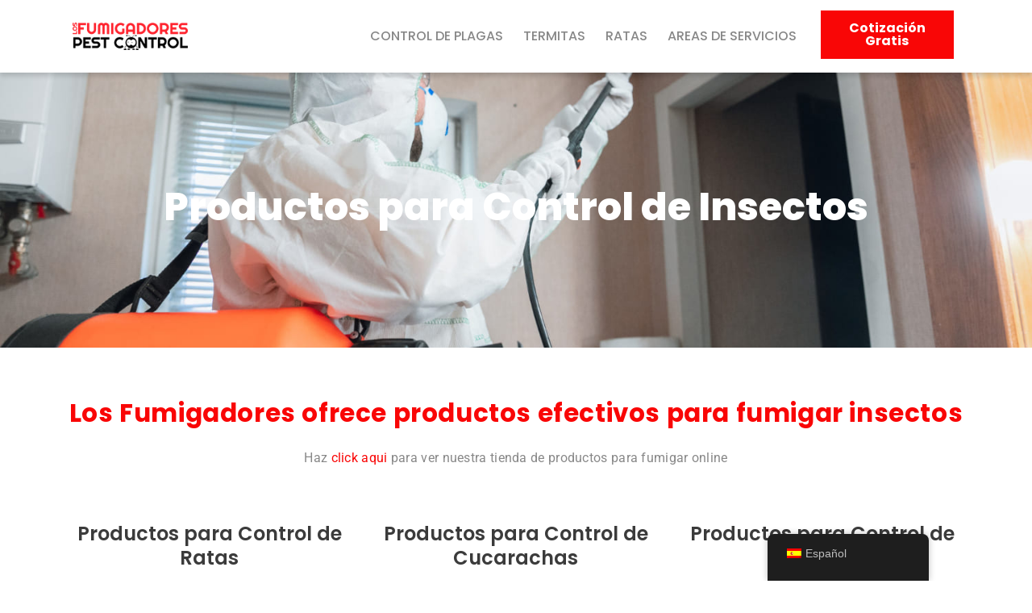

--- FILE ---
content_type: text/css
request_url: https://www.losfumigadores.com/wp-content/uploads/elementor/css/post-870.css?ver=1767850430
body_size: 482
content:
.elementor-kit-870{--e-global-color-primary:#6EC1E4;--e-global-color-secondary:#54595F;--e-global-color-text:#7A7A7A;--e-global-color-accent:#61CE70;--e-global-color-6abc21b:#F90606;--e-global-color-766a062:#3B3B3B;--e-global-color-af66b2d:#888888;--e-global-color-7ee6802:#FBFBFB;--e-global-color-f40ca99:#111111;--e-global-color-f5af10f:#FFCC00;--e-global-color-fd19be3:#AAAAAA;--e-global-typography-primary-font-family:"Roboto";--e-global-typography-primary-font-weight:600;--e-global-typography-secondary-font-family:"Roboto Slab";--e-global-typography-secondary-font-weight:400;--e-global-typography-text-font-family:"Roboto";--e-global-typography-text-font-weight:400;--e-global-typography-accent-font-family:"Roboto";--e-global-typography-accent-font-weight:500;--e-global-typography-74444e4-font-family:"Poppins";--e-global-typography-74444e4-font-size:61px;--e-global-typography-74444e4-font-weight:800;--e-global-typography-74444e4-line-height:1.2em;--e-global-typography-ef21cc9-font-family:"Poppins";--e-global-typography-ef21cc9-font-size:40px;--e-global-typography-ef21cc9-font-weight:700;--e-global-typography-ef21cc9-line-height:42px;--e-global-typography-b746413-font-family:"Roboto";--e-global-typography-b746413-font-size:16px;--e-global-typography-b746413-font-weight:400;--e-global-typography-b746413-line-height:1.4em;--e-global-typography-b746413-letter-spacing:0.3px;--e-global-typography-c874e32-font-family:"Poppins";--e-global-typography-c874e32-font-size:31px;--e-global-typography-c874e32-font-weight:700;--e-global-typography-c874e32-line-height:1.1em;--e-global-typography-c874e32-letter-spacing:0.6px;--e-global-typography-87f31fe-font-family:"Poppins";--e-global-typography-87f31fe-font-size:38px;--e-global-typography-87f31fe-font-weight:700;--e-global-typography-87f31fe-line-height:1.1em;--e-global-typography-66a0415-font-family:"Poppins";--e-global-typography-66a0415-font-size:48px;--e-global-typography-66a0415-font-weight:800;--e-global-typography-66a0415-line-height:1.2em;}.elementor-kit-870 e-page-transition{background-color:#FFBC7D;}.elementor-kit-870 h1{color:var( --e-global-color-766a062 );}.elementor-kit-870 h2{color:var( --e-global-color-766a062 );}.elementor-kit-870 h3{color:var( --e-global-color-766a062 );}.elementor-kit-870 h4{color:var( --e-global-color-766a062 );}.elementor-kit-870 h5{color:var( --e-global-color-766a062 );}.elementor-section.elementor-section-boxed > .elementor-container{max-width:1140px;}.e-con{--container-max-width:1140px;}.elementor-widget:not(:last-child){margin-block-end:20px;}.elementor-element{--widgets-spacing:20px 20px;--widgets-spacing-row:20px;--widgets-spacing-column:20px;}{}h1.entry-title{display:var(--page-title-display);}@media(max-width:1024px){.elementor-section.elementor-section-boxed > .elementor-container{max-width:1024px;}.e-con{--container-max-width:1024px;}}@media(max-width:767px){.elementor-kit-870{--e-global-typography-74444e4-font-size:32px;--e-global-typography-74444e4-line-height:1em;--e-global-typography-ef21cc9-font-size:28px;--e-global-typography-ef21cc9-line-height:1.1em;--e-global-typography-c874e32-font-size:22px;--e-global-typography-c874e32-line-height:1.1em;--e-global-typography-87f31fe-font-size:28px;--e-global-typography-87f31fe-line-height:1em;--e-global-typography-66a0415-font-size:32px;--e-global-typography-66a0415-line-height:1em;}.elementor-section.elementor-section-boxed > .elementor-container{max-width:767px;}.e-con{--container-max-width:767px;}}

--- FILE ---
content_type: text/css
request_url: https://www.losfumigadores.com/wp-content/uploads/elementor/css/post-3310.css?ver=1767850424
body_size: 1340
content:
.elementor-3310 .elementor-element.elementor-element-3763cf53 .elementor-repeater-item-aa080ee.jet-parallax-section__layout .jet-parallax-section__image{background-size:auto;}.elementor-widget-raven-heading .raven-heading, .elementor-widget-raven-heading .raven-heading a{font-family:var( --e-global-typography-primary-font-family ), Sans-serif;font-weight:var( --e-global-typography-primary-font-weight );}.elementor-3310 .elementor-element.elementor-element-12639228 .raven-heading-title, .elementor-3310 .elementor-element.elementor-element-12639228 .raven-heading-title-inner{color:#ffffff;-webkit-text-fill-color:initial;}.elementor-3310 .elementor-element.elementor-element-12639228 .raven-heading, .elementor-3310 .elementor-element.elementor-element-12639228 .raven-heading a{font-family:var( --e-global-typography-66a0415-font-family ), Sans-serif;font-size:var( --e-global-typography-66a0415-font-size );font-weight:var( --e-global-typography-66a0415-font-weight );line-height:var( --e-global-typography-66a0415-line-height );letter-spacing:var( --e-global-typography-66a0415-letter-spacing );word-spacing:var( --e-global-typography-66a0415-word-spacing );}.elementor-3310 .elementor-element.elementor-element-3763cf53:not(.elementor-motion-effects-element-type-background), .elementor-3310 .elementor-element.elementor-element-3763cf53 > .elementor-motion-effects-container > .elementor-motion-effects-layer{background-image:url("https://www.losfumigadores.com/wp-content/uploads/2022/08/los-fumigadores.jpg");background-position:center center;background-repeat:no-repeat;background-size:cover;}.elementor-3310 .elementor-element.elementor-element-3763cf53 > .elementor-background-overlay{background-color:#000000;opacity:0.7;transition:background 0.3s, border-radius 0.3s, opacity 0.3s;}.elementor-3310 .elementor-element.elementor-element-3763cf53{transition:background 0.3s, border 0.3s, border-radius 0.3s, box-shadow 0.3s;padding:10% 0% 10% 0%;}.elementor-3310 .elementor-element.elementor-element-2d8353c8 > .elementor-container > .elementor-column > .elementor-widget-wrap{align-content:center;align-items:center;}.elementor-3310 .elementor-element.elementor-element-2d8353c8 .elementor-repeater-item-98e4ca4.jet-parallax-section__layout .jet-parallax-section__image{background-size:auto;}.elementor-3310 .elementor-element.elementor-element-568d61b5 > .elementor-element-populated{padding:0% 0% 0% 0%;}.elementor-3310 .elementor-element.elementor-element-47a26c48 .raven-heading-title, .elementor-3310 .elementor-element.elementor-element-47a26c48 .raven-heading-title-inner{color:var( --e-global-color-6abc21b );-webkit-text-fill-color:var( --e-global-color-6abc21b );}.elementor-3310 .elementor-element.elementor-element-47a26c48 .raven-heading, .elementor-3310 .elementor-element.elementor-element-47a26c48 .raven-heading a{font-family:var( --e-global-typography-c874e32-font-family ), Sans-serif;font-size:var( --e-global-typography-c874e32-font-size );font-weight:var( --e-global-typography-c874e32-font-weight );line-height:var( --e-global-typography-c874e32-line-height );letter-spacing:var( --e-global-typography-c874e32-letter-spacing );word-spacing:var( --e-global-typography-c874e32-word-spacing );}.elementor-widget-text-editor{font-family:var( --e-global-typography-text-font-family ), Sans-serif;font-weight:var( --e-global-typography-text-font-weight );color:var( --e-global-color-text );}.elementor-widget-text-editor.elementor-drop-cap-view-stacked .elementor-drop-cap{background-color:var( --e-global-color-primary );}.elementor-widget-text-editor.elementor-drop-cap-view-framed .elementor-drop-cap, .elementor-widget-text-editor.elementor-drop-cap-view-default .elementor-drop-cap{color:var( --e-global-color-primary );border-color:var( --e-global-color-primary );}.elementor-3310 .elementor-element.elementor-element-19ffd9bb{text-align:center;font-family:var( --e-global-typography-b746413-font-family ), Sans-serif;font-size:var( --e-global-typography-b746413-font-size );font-weight:var( --e-global-typography-b746413-font-weight );line-height:var( --e-global-typography-b746413-line-height );letter-spacing:var( --e-global-typography-b746413-letter-spacing );word-spacing:var( --e-global-typography-b746413-word-spacing );color:var( --e-global-color-af66b2d );}.elementor-3310 .elementor-element.elementor-element-e127a12{text-align:center;color:var( --e-global-color-6abc21b );}.elementor-3310 .elementor-element.elementor-element-edd74b4{text-align:center;}.elementor-3310 .elementor-element.elementor-element-d047012{text-align:center;color:var( --e-global-color-6abc21b );}.elementor-3310 .elementor-element.elementor-element-5a80516{text-align:center;}.elementor-3310 .elementor-element.elementor-element-580348e{text-align:center;color:var( --e-global-color-6abc21b );}.elementor-3310 .elementor-element.elementor-element-aecf800{text-align:center;}.elementor-3310 .elementor-element.elementor-element-2d8353c8{padding:5% 5% 5% 5%;}.elementor-3310 .elementor-element.elementor-element-68f247f7 > .elementor-container > .elementor-column > .elementor-widget-wrap{align-content:center;align-items:center;}.elementor-3310 .elementor-element.elementor-element-68f247f7 .elementor-repeater-item-98e4ca4.jet-parallax-section__layout .jet-parallax-section__image{background-size:auto;}.elementor-3310 .elementor-element.elementor-element-5d24027b > .elementor-element-populated{padding:0% 7% 0% 0%;}.elementor-widget-image .widget-image-caption{color:var( --e-global-color-text );font-family:var( --e-global-typography-text-font-family ), Sans-serif;font-weight:var( --e-global-typography-text-font-weight );}.elementor-3310 .elementor-element.elementor-element-4d095265{text-align:center;}.elementor-3310 .elementor-element.elementor-element-4d095265:hover img{opacity:0.8;}.elementor-3310 .elementor-element.elementor-element-4d095265 img{transition-duration:0.4s;}.elementor-3310 .elementor-element.elementor-element-5396f90e > .elementor-element-populated{padding:0% 0% 0% 7%;}.elementor-3310 .elementor-element.elementor-element-2c35e5f6{text-align:left;font-family:var( --e-global-typography-b746413-font-family ), Sans-serif;font-size:var( --e-global-typography-b746413-font-size );font-weight:var( --e-global-typography-b746413-font-weight );line-height:var( --e-global-typography-b746413-line-height );letter-spacing:var( --e-global-typography-b746413-letter-spacing );word-spacing:var( --e-global-typography-b746413-word-spacing );color:var( --e-global-color-af66b2d );}.elementor-3310 .elementor-element.elementor-element-68f247f7{padding:5% 0% 5% 0%;}.elementor-3310 .elementor-element.elementor-element-28ded966 > .elementor-container > .elementor-column > .elementor-widget-wrap{align-content:center;align-items:center;}.elementor-3310 .elementor-element.elementor-element-28ded966{transition:background 0.3s, border 0.3s, border-radius 0.3s, box-shadow 0.3s;padding:0% 0% 0% 0%;}.elementor-3310 .elementor-element.elementor-element-28ded966 > .elementor-background-overlay{transition:background 0.3s, border-radius 0.3s, opacity 0.3s;}.elementor-3310 .elementor-element.elementor-element-551f5fc3:not(.elementor-motion-effects-element-type-background) > .elementor-widget-wrap, .elementor-3310 .elementor-element.elementor-element-551f5fc3 > .elementor-widget-wrap > .elementor-motion-effects-container > .elementor-motion-effects-layer{background-color:var( --e-global-color-6abc21b );}.elementor-3310 .elementor-element.elementor-element-551f5fc3 > .elementor-widget-wrap > .elementor-widget:not(.elementor-widget__width-auto):not(.elementor-widget__width-initial):not(:last-child):not(.elementor-absolute){margin-bottom:5px;}.elementor-3310 .elementor-element.elementor-element-551f5fc3 > .elementor-element-populated{transition:background 0.3s, border 0.3s, border-radius 0.3s, box-shadow 0.3s;padding:2% 0% 2% 0%;}.elementor-3310 .elementor-element.elementor-element-551f5fc3 > .elementor-element-populated > .elementor-background-overlay{transition:background 0.3s, border-radius 0.3s, opacity 0.3s;}.elementor-widget-heading .elementor-heading-title{font-family:var( --e-global-typography-primary-font-family ), Sans-serif;font-weight:var( --e-global-typography-primary-font-weight );color:var( --e-global-color-primary );}.elementor-3310 .elementor-element.elementor-element-724ae1bd > .elementor-widget-container{padding:0% 0% 1% 0%;}.elementor-3310 .elementor-element.elementor-element-724ae1bd{text-align:center;}.elementor-3310 .elementor-element.elementor-element-724ae1bd .elementor-heading-title{font-family:var( --e-global-typography-c874e32-font-family ), Sans-serif;font-size:var( --e-global-typography-c874e32-font-size );font-weight:var( --e-global-typography-c874e32-font-weight );line-height:var( --e-global-typography-c874e32-line-height );letter-spacing:var( --e-global-typography-c874e32-letter-spacing );word-spacing:var( --e-global-typography-c874e32-word-spacing );color:#FFFFFF;}.elementor-3310 .elementor-element.elementor-element-530d8fb8{text-align:center;}.elementor-3310 .elementor-element.elementor-element-530d8fb8 .elementor-heading-title{font-family:"Poppins", Sans-serif;font-size:54px;font-weight:700;line-height:1em;color:#FFFFFF;}@media(min-width:768px){.elementor-3310 .elementor-element.elementor-element-5d24027b{width:50%;}.elementor-3310 .elementor-element.elementor-element-5396f90e{width:50%;}}@media(max-width:1024px){.elementor-3310 .elementor-element.elementor-element-12639228 .raven-heading, .elementor-3310 .elementor-element.elementor-element-12639228 .raven-heading a{font-size:var( --e-global-typography-66a0415-font-size );line-height:var( --e-global-typography-66a0415-line-height );letter-spacing:var( --e-global-typography-66a0415-letter-spacing );word-spacing:var( --e-global-typography-66a0415-word-spacing );}.elementor-3310 .elementor-element.elementor-element-3763cf53{padding:0px 20px 0px 20px;}.elementor-3310 .elementor-element.elementor-element-568d61b5 > .elementor-element-populated{padding:10px 10px 10px 30px;}.elementor-3310 .elementor-element.elementor-element-47a26c48 .raven-heading, .elementor-3310 .elementor-element.elementor-element-47a26c48 .raven-heading a{font-size:var( --e-global-typography-c874e32-font-size );line-height:var( --e-global-typography-c874e32-line-height );letter-spacing:var( --e-global-typography-c874e32-letter-spacing );word-spacing:var( --e-global-typography-c874e32-word-spacing );}.elementor-3310 .elementor-element.elementor-element-19ffd9bb{font-size:var( --e-global-typography-b746413-font-size );line-height:var( --e-global-typography-b746413-line-height );letter-spacing:var( --e-global-typography-b746413-letter-spacing );word-spacing:var( --e-global-typography-b746413-word-spacing );}.elementor-3310 .elementor-element.elementor-element-2d8353c8{padding:0px 10px 0px 10px;}.elementor-3310 .elementor-element.elementor-element-5d24027b > .elementor-element-populated{padding:10px 10px 10px 30px;}.elementor-3310 .elementor-element.elementor-element-5396f90e > .elementor-element-populated{padding:10px 10px 10px 30px;}.elementor-3310 .elementor-element.elementor-element-2c35e5f6{font-size:var( --e-global-typography-b746413-font-size );line-height:var( --e-global-typography-b746413-line-height );letter-spacing:var( --e-global-typography-b746413-letter-spacing );word-spacing:var( --e-global-typography-b746413-word-spacing );}.elementor-3310 .elementor-element.elementor-element-68f247f7{padding:0px 10px 0px 10px;}.elementor-3310 .elementor-element.elementor-element-724ae1bd .elementor-heading-title{font-size:var( --e-global-typography-c874e32-font-size );line-height:var( --e-global-typography-c874e32-line-height );letter-spacing:var( --e-global-typography-c874e32-letter-spacing );word-spacing:var( --e-global-typography-c874e32-word-spacing );}}@media(max-width:767px){.elementor-3310 .elementor-element.elementor-element-12639228 .raven-heading, .elementor-3310 .elementor-element.elementor-element-12639228 .raven-heading a{font-size:var( --e-global-typography-66a0415-font-size );line-height:var( --e-global-typography-66a0415-line-height );letter-spacing:var( --e-global-typography-66a0415-letter-spacing );word-spacing:var( --e-global-typography-66a0415-word-spacing );}.elementor-3310 .elementor-element.elementor-element-3763cf53{padding:10% 4% 10% 4%;}.elementor-3310 .elementor-element.elementor-element-568d61b5 > .elementor-element-populated{padding:5% 5% 5% 5%;}.elementor-3310 .elementor-element.elementor-element-47a26c48 .raven-heading, .elementor-3310 .elementor-element.elementor-element-47a26c48 .raven-heading a{font-size:var( --e-global-typography-c874e32-font-size );line-height:var( --e-global-typography-c874e32-line-height );letter-spacing:var( --e-global-typography-c874e32-letter-spacing );word-spacing:var( --e-global-typography-c874e32-word-spacing );}.elementor-3310 .elementor-element.elementor-element-19ffd9bb{text-align:left;font-size:var( --e-global-typography-b746413-font-size );line-height:var( --e-global-typography-b746413-line-height );letter-spacing:var( --e-global-typography-b746413-letter-spacing );word-spacing:var( --e-global-typography-b746413-word-spacing );}.elementor-3310 .elementor-element.elementor-element-2d8353c8{margin-top:0px;margin-bottom:0px;}.elementor-3310 .elementor-element.elementor-element-5d24027b > .elementor-element-populated{padding:5% 5% 5% 5%;}.elementor-3310 .elementor-element.elementor-element-5396f90e > .elementor-element-populated{padding:5% 5% 5% 5%;}.elementor-3310 .elementor-element.elementor-element-2c35e5f6{text-align:left;font-size:var( --e-global-typography-b746413-font-size );line-height:var( --e-global-typography-b746413-line-height );letter-spacing:var( --e-global-typography-b746413-letter-spacing );word-spacing:var( --e-global-typography-b746413-word-spacing );}.elementor-3310 .elementor-element.elementor-element-68f247f7{margin-top:0px;margin-bottom:0px;}.elementor-3310 .elementor-element.elementor-element-551f5fc3 > .elementor-element-populated{padding:5% 0% 5% 0%;}.elementor-3310 .elementor-element.elementor-element-724ae1bd .elementor-heading-title{font-size:var( --e-global-typography-c874e32-font-size );line-height:var( --e-global-typography-c874e32-line-height );letter-spacing:var( --e-global-typography-c874e32-letter-spacing );word-spacing:var( --e-global-typography-c874e32-word-spacing );}.elementor-3310 .elementor-element.elementor-element-530d8fb8 .elementor-heading-title{font-size:28px;line-height:1em;}}/* Start JX Custom Fonts CSS *//* End JX Custom Fonts CSS */

--- FILE ---
content_type: text/css
request_url: https://www.losfumigadores.com/wp-content/uploads/elementor/css/post-10.css?ver=1767850430
body_size: 2053
content:
.elementor-10 .elementor-element.elementor-element-52be605 > .elementor-container > .elementor-column > .elementor-widget-wrap{align-content:center;align-items:center;}.elementor-10 .elementor-element.elementor-element-52be605 .elementor-repeater-item-6225b9f.jet-parallax-section__layout .jet-parallax-section__image{background-size:auto;}.elementor-10 .elementor-element.elementor-element-b75349e > .elementor-element-populated{padding:0px 0px 0px 0px;}.elementor-widget-heading .elementor-heading-title{font-family:var( --e-global-typography-primary-font-family ), Sans-serif;font-weight:var( --e-global-typography-primary-font-weight );color:var( --e-global-color-primary );}.elementor-10 .elementor-element.elementor-element-3aa0520{text-align:right;}.elementor-10 .elementor-element.elementor-element-3aa0520 .elementor-heading-title{font-family:"Poppins", Sans-serif;font-size:18px;font-weight:600;color:var( --e-global-color-6abc21b );}.elementor-10 .elementor-element.elementor-element-52be605:not(.elementor-motion-effects-element-type-background), .elementor-10 .elementor-element.elementor-element-52be605 > .elementor-motion-effects-container > .elementor-motion-effects-layer{background-color:#E4E4E4;}.elementor-10 .elementor-element.elementor-element-52be605{transition:background 0.3s, border 0.3s, border-radius 0.3s, box-shadow 0.3s;padding:1% 7% 1% 0%;}.elementor-10 .elementor-element.elementor-element-52be605 > .elementor-background-overlay{transition:background 0.3s, border-radius 0.3s, opacity 0.3s;}.elementor-10 .elementor-element.elementor-element-20ab274 > .elementor-container > .elementor-column > .elementor-widget-wrap{align-content:center;align-items:center;}.elementor-10 .elementor-element.elementor-element-20ab274 .elementor-repeater-item-9d3b99f.jet-parallax-section__layout .jet-parallax-section__image{background-size:auto;}.elementor-bc-flex-widget .elementor-10 .elementor-element.elementor-element-c002bd4.elementor-column:not(.raven-column-flex-vertical) .elementor-widget-wrap{align-items:center;}.elementor-10 .elementor-element.elementor-element-c002bd4.elementor-column.elementor-element[data-element_type="column"]:not(.raven-column-flex-vertical) > .elementor-widget-wrap.elementor-element-populated{align-content:center;align-items:center;}.elementor-10 .elementor-element.elementor-element-c002bd4.elementor-column.elementor-element[data-element_type="column"].raven-column-flex-vertical > .elementor-widget-wrap.elementor-element-populated{justify-content:center;}.elementor-10 .elementor-element.elementor-element-c002bd4.elementor-column > .elementor-widget-wrap{justify-content:flex-end;}.elementor-10 .elementor-element.elementor-element-c002bd4.elementor-column.raven-column-flex-vertical > .elementor-widget-wrap{align-content:flex-end;align-items:flex-end;flex-wrap:wrap;}.elementor-10 .elementor-element.elementor-element-c002bd4 > .elementor-element-populated{transition:background 0.3s, border 0.3s, border-radius 0.3s, box-shadow 0.3s;margin:0px 0px 0px 0px;--e-column-margin-right:0px;--e-column-margin-left:0px;padding:0px 0px 0px 0px;}.elementor-10 .elementor-element.elementor-element-c002bd4 > .elementor-element-populated > .elementor-background-overlay{transition:background 0.3s, border-radius 0.3s, opacity 0.3s;}.elementor-10 .elementor-element.elementor-element-c6b94be .raven-site-logo img, .elementor-10 .elementor-element.elementor-element-c6b94be .raven-site-logo svg{width:100%;}.elementor-10 .elementor-element.elementor-element-c6b94be .raven-site-logo{text-align:left;}.elementor-bc-flex-widget .elementor-10 .elementor-element.elementor-element-2ecdcc5.elementor-column:not(.raven-column-flex-vertical) .elementor-widget-wrap{align-items:center;}.elementor-10 .elementor-element.elementor-element-2ecdcc5.elementor-column.elementor-element[data-element_type="column"]:not(.raven-column-flex-vertical) > .elementor-widget-wrap.elementor-element-populated{align-content:center;align-items:center;}.elementor-10 .elementor-element.elementor-element-2ecdcc5.elementor-column.elementor-element[data-element_type="column"].raven-column-flex-vertical > .elementor-widget-wrap.elementor-element-populated{justify-content:center;}.elementor-10 .elementor-element.elementor-element-2ecdcc5 > .elementor-element-populated{transition:background 0.3s, border 0.3s, border-radius 0.3s, box-shadow 0.3s;margin:0px 0px 0px 0px;--e-column-margin-right:0px;--e-column-margin-left:0px;padding:0px 0px 0px 0px;}.elementor-10 .elementor-element.elementor-element-2ecdcc5 > .elementor-element-populated > .elementor-background-overlay{transition:background 0.3s, border-radius 0.3s, opacity 0.3s;}.elementor-widget-raven-nav-menu .raven-nav-menu-main .raven-nav-menu > li > a.raven-menu-item{font-family:var( --e-global-typography-text-font-family ), Sans-serif;font-weight:var( --e-global-typography-text-font-weight );color:var( --e-global-color-text );}.elementor-widget-raven-nav-menu .raven-nav-menu-main .raven-nav-menu > li:not(.current-menu-parent):not(.current-menu-ancestor) > a.raven-menu-item:hover:not(.raven-menu-item-active), .elementor-widget-raven-nav-menu .raven-nav-menu-main .raven-nav-menu > li:not(.current-menu-parent):not(.current-menu-ancestor) > a.highlighted:not(.raven-menu-item-active){color:var( --e-global-color-accent );}.elementor-widget-raven-nav-menu .raven-nav-menu-main .raven-nav-menu > li > a.raven-menu-item-active, .elementor-widget-raven-nav-menu .raven-nav-menu-main .raven-nav-menu > li.current-menu-parent > a, .elementor-widget-raven-nav-menu .raven-nav-menu-main .raven-nav-menu > li.current-menu-ancestor > a{color:var( --e-global-color-accent );}.elementor-widget-raven-nav-menu .raven-nav-menu-main .raven-submenu > li > a.raven-submenu-item{font-family:var( --e-global-typography-text-font-family ), Sans-serif;font-weight:var( --e-global-typography-text-font-weight );color:var( --e-global-color-text );}.elementor-widget-raven-nav-menu .raven-nav-menu-main .raven-submenu > li:not(.current-menu-parent):not(.current-menu-ancestor) > a.raven-submenu-item:hover:not(.raven-menu-item-active), .elementor-widget-raven-nav-menu .raven-nav-menu-main .raven-submenu > li:not(.current-menu-parent):not(.current-menu-ancestor) > a.highlighted:not(.raven-menu-item-active){color:var( --e-global-color-accent );}.elementor-widget-raven-nav-menu .raven-nav-menu-main .raven-submenu > li > a.raven-menu-item-active, .elementor-widget-raven-nav-menu .raven-nav-menu-main .raven-submenu > li.current-menu-parent > a, .elementor-widget-raven-nav-menu .raven-nav-menu-main .raven-submenu > li.current-menu-ancestor > a{color:var( --e-global-color-accent );}.elementor-widget-raven-nav-menu .raven-nav-menu-mobile .raven-nav-menu li > a{font-family:var( --e-global-typography-text-font-family ), Sans-serif;font-weight:var( --e-global-typography-text-font-weight );color:var( --e-global-color-text );}.elementor-widget-raven-nav-menu .raven-nav-menu-mobile .raven-nav-menu li > a:hover{color:var( --e-global-color-accent );}.elementor-widget-raven-nav-menu .raven-nav-menu-mobile .raven-nav-menu li > a.raven-menu-item-active, .elementor-widget-raven-nav-menu .raven-nav-menu-mobile .raven-nav-menu li > a:active, .elementor-widget-raven-nav-menu .raven-nav-menu-mobile .raven-nav-menu > li.current-menu-ancestor > a.raven-menu-item, .elementor-widget-raven-nav-menu li.menu-item.current-menu-ancestor > a.raven-submenu-item.has-submenu{color:var( --e-global-color-accent );}.elementor-widget-raven-nav-menu .raven-nav-menu-toggle-button{color:var( --e-global-color-secondary );}.elementor-widget-raven-nav-menu .raven-nav-menu-toggle-button svg{fill:var( --e-global-color-secondary );}.elementor-widget-raven-nav-menu .hamburger-inner, .elementor-widget-raven-nav-menu .hamburger-inner::after, .elementor-widget-raven-nav-menu .hamburger-inner::before{background-color:var( --e-global-color-secondary );}.elementor-widget-raven-nav-menu .raven-nav-menu-toggle-button:hover{color:var( --e-global-color-accent );}.elementor-widget-raven-nav-menu .raven-nav-menu-toggle-button:hover svg{fill:var( --e-global-color-accent );}.elementor-widget-raven-nav-menu .raven-nav-menu-toggle-button:hover .hamburger-inner, .elementor-widget-raven-nav-menu .raven-nav-menu-toggle-button:hover  .hamburger-inner::after, .elementor-widget-raven-nav-menu .raven-nav-menu-toggle-button:hover  .hamburger-inner::before{background-color:var( --e-global-color-accent );}.elementor-10 .elementor-element.elementor-element-b6e3b1c > .elementor-widget-container{margin:0px 0px 0px 0px;padding:0px 30px 0px 30px;}.elementor-10 .elementor-element.elementor-element-b6e3b1c .raven-nav-menu-main .raven-nav-menu > li > a.raven-menu-item{font-family:"Poppins", Sans-serif;font-size:16px;font-weight:500;padding:0px 0px 0px 0px;color:var( --e-global-color-af66b2d );}.elementor-10 .elementor-element.elementor-element-b6e3b1c .raven-nav-menu-horizontal .raven-nav-menu > li:not(:last-child){margin-right:25px;}.elementor-10 .elementor-element.elementor-element-b6e3b1c .raven-nav-menu-vertical .raven-nav-menu > li:not(:last-child){margin-bottom:25px;}.elementor-10 .elementor-element.elementor-element-b6e3b1c .raven-nav-menu-main .raven-nav-menu > li:not(.current-menu-parent):not(.current-menu-ancestor) > a.raven-menu-item:hover:not(.raven-menu-item-active), .elementor-10 .elementor-element.elementor-element-b6e3b1c .raven-nav-menu-main .raven-nav-menu > li:not(.current-menu-parent):not(.current-menu-ancestor) > a.highlighted:not(.raven-menu-item-active){color:var( --e-global-color-af66b2d );}.elementor-10 .elementor-element.elementor-element-b6e3b1c .raven-nav-menu-main .raven-nav-menu > li > a.raven-menu-item-active, .elementor-10 .elementor-element.elementor-element-b6e3b1c .raven-nav-menu-main .raven-nav-menu > li.current-menu-parent > a, .elementor-10 .elementor-element.elementor-element-b6e3b1c .raven-nav-menu-main .raven-nav-menu > li.current-menu-ancestor > a{color:var( --e-global-color-af66b2d );}.elementor-10 .elementor-element.elementor-element-b6e3b1c .raven-nav-menu-main .raven-submenu > li:not(:last-child){border-bottom-width:1px;}.elementor-10 .elementor-element.elementor-element-b6e3b1c .raven-nav-menu-main .raven-submenu > li:not(.current-menu-parent):not(.current-menu-ancestor) > a.raven-submenu-item:hover:not(.raven-menu-item-active), .elementor-10 .elementor-element.elementor-element-b6e3b1c .raven-nav-menu-main .raven-submenu > li:not(.current-menu-parent):not(.current-menu-ancestor) > a.highlighted:not(.raven-menu-item-active){color:var( --e-global-color-f5af10f );}.elementor-10 .elementor-element.elementor-element-b6e3b1c .raven-nav-menu-mobile .raven-nav-menu li > a{padding:8px 32px 8px 32px;}.elementor-10 .elementor-element.elementor-element-b6e3b1c .raven-nav-menu-toggle{text-align:center;}.elementor-10 .elementor-element.elementor-element-d161bb3 > .elementor-element-populated{padding:0px 0px 0px 0px;}.elementor-widget-raven-button a.raven-button .button-text, .elementor-widget-raven-button .raven-button .button-text{font-family:var( --e-global-typography-accent-font-family ), Sans-serif;font-weight:var( --e-global-typography-accent-font-weight );}.elementor-widget-raven-button a.raven-button .button-subtext, .elementor-widget-raven-button .raven-button .button-subtext{font-family:var( --e-global-typography-accent-font-family ), Sans-serif;font-weight:var( --e-global-typography-accent-font-weight );}.elementor-10 .elementor-element.elementor-element-6c5db0f > .elementor-widget-container{margin:0px 0px 0px 0px;}.elementor-10 .elementor-element.elementor-element-6c5db0f a.raven-button{width:100%;height:60px;border-color:var( --e-global-color-6abc21b );border-radius:0px 0px 0px 0px;}.elementor-10 .elementor-element.elementor-element-6c5db0f .raven-button{width:100%;height:60px;border-color:var( --e-global-color-6abc21b );border-radius:0px 0px 0px 0px;}.elementor-10 .elementor-element.elementor-element-6c5db0f a.raven-button .button-text{color:#FFFFFF;}.elementor-10 .elementor-element.elementor-element-6c5db0f .raven-button .button-text{color:#FFFFFF;}.elementor-10 .elementor-element.elementor-element-6c5db0f .raven-button-icon{color:#FFFFFF;}.elementor-10 .elementor-element.elementor-element-6c5db0f .raven-button-icon i{color:#FFFFFF;}.elementor-10 .elementor-element.elementor-element-6c5db0f .raven-button-icon svg{fill:#FFFFFF;}.elementor-10 .elementor-element.elementor-element-6c5db0f a.raven-button, .elementor-10 .elementor-element.elementor-element-6c5db0f .raven-button, .elementor-10 .elementor-element.elementor-element-6c5db0f .raven-button-widget-normal-effect-blink:after{background-color:var( --e-global-color-6abc21b );background-image:var( --e-global-color-6abc21b );}.elementor-10 .elementor-element.elementor-element-6c5db0f a.raven-button:not(:hover), .elementor-10 .elementor-element.elementor-element-6c5db0f .raven-button:not(:hover){border-style:solid;border-width:1px 1px 1px 1px;}.elementor-10 .elementor-element.elementor-element-6c5db0f .raven-button:not(:hover).raven-button-widget-normal-effect-shockwave:after{border-radius:0px 0px 0px 0px;}.elementor-10 .elementor-element.elementor-element-6c5db0f .raven-button:not(:hover).raven-button-widget-normal-effect-shockwave:before{border-radius:0px 0px 0px 0px;}.elementor-10 .elementor-element.elementor-element-6c5db0f a.raven-button:hover .button-text{color:var( --e-global-color-6abc21b );}.elementor-10 .elementor-element.elementor-element-6c5db0f .raven-button:hover .button-text{color:var( --e-global-color-6abc21b );}.elementor-10 .elementor-element.elementor-element-6c5db0f a.raven-button:hover .raven-button-icon{color:var( --e-global-color-6abc21b );}.elementor-10 .elementor-element.elementor-element-6c5db0f .raven-button:hover .raven-button-icon{color:var( --e-global-color-6abc21b );}.elementor-10 .elementor-element.elementor-element-6c5db0f a.raven-button:hover .raven-button-icon i{color:var( --e-global-color-6abc21b );}.elementor-10 .elementor-element.elementor-element-6c5db0f .raven-button:hover .raven-button-icon i{color:var( --e-global-color-6abc21b );}.elementor-10 .elementor-element.elementor-element-6c5db0f a.raven-button:hover .raven-button-icon svg{fill:var( --e-global-color-6abc21b );}.elementor-10 .elementor-element.elementor-element-6c5db0f .raven-button:hover .raven-button-icon svg{fill:var( --e-global-color-6abc21b );}.elementor-10 .elementor-element.elementor-element-6c5db0f a.raven-button:hover{background-color:#FFFFFF;background-image:none;border-color:var( --e-global-color-6abc21b );}.elementor-10 .elementor-element.elementor-element-6c5db0f .raven-button:hover{border-color:var( --e-global-color-6abc21b );}.elementor-10 .elementor-element.elementor-element-6c5db0f a.raven-button:hover, .elementor-10 .elementor-element.elementor-element-6c5db0f .raven-button:hover{border-style:solid;border-width:1px 1px 1px 1px;}.elementor-10 .elementor-element.elementor-element-6c5db0f a.raven-button .button-text, .elementor-10 .elementor-element.elementor-element-6c5db0f .raven-button .button-text{font-family:"Poppins", Sans-serif;font-size:16px;font-weight:700;}.elementor-10 .elementor-element.elementor-element-20ab274:not(.elementor-motion-effects-element-type-background), .elementor-10 .elementor-element.elementor-element-20ab274 > .elementor-motion-effects-container > .elementor-motion-effects-layer{background-color:#FFFFFF;}.elementor-10 .elementor-element.elementor-element-20ab274{box-shadow:0px 4px 6px 0px rgba(0, 0, 0, 0.15);transition:background 0.3s, border 0.3s, border-radius 0.3s, box-shadow 0.3s;margin-top:0%;margin-bottom:0%;padding:1% 7% 1% 7%;}.elementor-10 .elementor-element.elementor-element-20ab274 > .elementor-background-overlay{transition:background 0.3s, border-radius 0.3s, opacity 0.3s;}.elementor-10 .elementor-element.elementor-element-75d4940:not(.elementor-motion-effects-element-type-background), .elementor-10 .elementor-element.elementor-element-75d4940 > .elementor-motion-effects-container > .elementor-motion-effects-layer{background-color:#FFFFFF;}.elementor-10 .elementor-element.elementor-element-75d4940{transition:background 0.3s, border 0.3s, border-radius 0.3s, box-shadow 0.3s;}.elementor-10 .elementor-element.elementor-element-75d4940 > .elementor-background-overlay{transition:background 0.3s, border-radius 0.3s, opacity 0.3s;}.elementor-widget-button .elementor-button{background-color:var( --e-global-color-accent );font-family:var( --e-global-typography-accent-font-family ), Sans-serif;font-weight:var( --e-global-typography-accent-font-weight );}.elementor-10 .elementor-element.elementor-element-589f681 .elementor-button{background-color:var( --e-global-color-6abc21b );font-family:var( --e-global-typography-c874e32-font-family ), Sans-serif;font-size:var( --e-global-typography-c874e32-font-size );font-weight:var( --e-global-typography-c874e32-font-weight );line-height:var( --e-global-typography-c874e32-line-height );letter-spacing:var( --e-global-typography-c874e32-letter-spacing );word-spacing:var( --e-global-typography-c874e32-word-spacing );}.elementor-10 .elementor-element.elementor-element-c4277c8 > .elementor-container > .elementor-column > .elementor-widget-wrap{align-content:center;align-items:center;}.elementor-10 .elementor-element.elementor-element-c4277c8:not(.elementor-motion-effects-element-type-background), .elementor-10 .elementor-element.elementor-element-c4277c8 > .elementor-motion-effects-container > .elementor-motion-effects-layer{background-color:#FFFFFF;}.elementor-10 .elementor-element.elementor-element-c4277c8{box-shadow:0px 0px 10px 0px rgba(0, 0, 0, 0.15);transition:background 0.3s, border 0.3s, border-radius 0.3s, box-shadow 0.3s;}.elementor-10 .elementor-element.elementor-element-c4277c8 > .elementor-background-overlay{transition:background 0.3s, border-radius 0.3s, opacity 0.3s;}.elementor-10 .elementor-element.elementor-element-6c29ce9 .raven-site-logo{text-align:left;}.elementor-10 .elementor-element.elementor-element-4048b0d .raven-nav-menu-main .raven-submenu > li:not(:last-child){border-bottom-width:1px;}.elementor-10 .elementor-element.elementor-element-4048b0d .raven-nav-menu-mobile .raven-nav-menu li > a{font-family:var( --e-global-typography-c874e32-font-family ), Sans-serif;font-size:var( --e-global-typography-c874e32-font-size );font-weight:var( --e-global-typography-c874e32-font-weight );line-height:var( --e-global-typography-c874e32-line-height );letter-spacing:var( --e-global-typography-c874e32-letter-spacing );word-spacing:var( --e-global-typography-c874e32-word-spacing );padding:8px 32px 8px 32px;}.elementor-10 .elementor-element.elementor-element-4048b0d .raven-nav-menu-mobile .raven-nav-menu li > a:hover{color:var( --e-global-color-6abc21b );}.elementor-10 .elementor-element.elementor-element-4048b0d .raven-nav-menu-mobile .raven-nav-menu li > a.raven-menu-item-active, .elementor-10 .elementor-element.elementor-element-4048b0d .raven-nav-menu-mobile .raven-nav-menu li > a:active, .elementor-10 .elementor-element.elementor-element-4048b0d .raven-nav-menu-mobile .raven-nav-menu > li.current-menu-ancestor > a.raven-menu-item, .elementor-10 .elementor-element.elementor-element-4048b0d li.menu-item.current-menu-ancestor > a.raven-submenu-item.has-submenu{color:var( --e-global-color-6abc21b );}.elementor-10 .elementor-element.elementor-element-4048b0d .raven-nav-menu-toggle{text-align:center;}.elementor-theme-builder-content-area{height:400px;}.elementor-location-header:before, .elementor-location-footer:before{content:"";display:table;clear:both;}@media(max-width:1024px){.elementor-10 .elementor-element.elementor-element-52be605{padding:0px 10px 0px 10px;}.elementor-10 .elementor-element.elementor-element-c002bd4.elementor-column > .elementor-widget-wrap{justify-content:flex-start;}.elementor-10 .elementor-element.elementor-element-c002bd4 > .elementor-element-populated{margin:0px 0px 0px 20px;--e-column-margin-right:0px;--e-column-margin-left:20px;}.elementor-10 .elementor-element.elementor-element-2ecdcc5.elementor-column > .elementor-widget-wrap{justify-content:flex-end;}.elementor-10 .elementor-element.elementor-element-2ecdcc5 > .elementor-element-populated{margin:0px 0px 0px 20px;--e-column-margin-right:0px;--e-column-margin-left:20px;}.elementor-10 .elementor-element.elementor-element-b6e3b1c .raven-nav-menu-horizontal .raven-nav-menu > li:not(:last-child){margin-right:37px;}.elementor-10 .elementor-element.elementor-element-b6e3b1c .raven-nav-menu-vertical .raven-nav-menu > li:not(:last-child){margin-bottom:37px;}.elementor-10 .elementor-element.elementor-element-6c5db0f a.raven-button .button-text, .elementor-10 .elementor-element.elementor-element-6c5db0f .raven-button .button-text{letter-spacing:-0.6px;}.elementor-10 .elementor-element.elementor-element-589f681 .elementor-button{font-size:var( --e-global-typography-c874e32-font-size );line-height:var( --e-global-typography-c874e32-line-height );letter-spacing:var( --e-global-typography-c874e32-letter-spacing );word-spacing:var( --e-global-typography-c874e32-word-spacing );}.elementor-10 .elementor-element.elementor-element-4048b0d .raven-nav-menu-mobile .raven-nav-menu li > a{font-size:var( --e-global-typography-c874e32-font-size );line-height:var( --e-global-typography-c874e32-line-height );letter-spacing:var( --e-global-typography-c874e32-letter-spacing );word-spacing:var( --e-global-typography-c874e32-word-spacing );}}@media(min-width:768px){.elementor-10 .elementor-element.elementor-element-7beb0df{width:75.842%;}.elementor-10 .elementor-element.elementor-element-b75349e{width:24.091%;}.elementor-10 .elementor-element.elementor-element-c002bd4{width:13%;}.elementor-10 .elementor-element.elementor-element-2ecdcc5{width:71.332%;}.elementor-10 .elementor-element.elementor-element-d161bb3{width:15%;}}@media(max-width:1024px) and (min-width:768px){.elementor-10 .elementor-element.elementor-element-7beb0df{width:40%;}.elementor-10 .elementor-element.elementor-element-b75349e{width:30%;}.elementor-10 .elementor-element.elementor-element-c002bd4{width:70%;}.elementor-10 .elementor-element.elementor-element-2ecdcc5{width:30%;}.elementor-10 .elementor-element.elementor-element-d161bb3{width:29%;}}@media(max-width:767px){.elementor-10 .elementor-element.elementor-element-7beb0df{width:50%;}.elementor-10 .elementor-element.elementor-element-c002bd4{width:20%;}.elementor-10 .elementor-element.elementor-element-c6b94be .raven-site-logo img, .elementor-10 .elementor-element.elementor-element-c6b94be .raven-site-logo svg{width:100%;}.elementor-10 .elementor-element.elementor-element-c6b94be .raven-site-logo{text-align:center;}.elementor-10 .elementor-element.elementor-element-2ecdcc5{width:20%;}.elementor-10 .elementor-element.elementor-element-20ab274{padding:-2px -2px -2px -2px;}.elementor-10 .elementor-element.elementor-element-75d4940{padding:5% 0% 5% 0%;}.elementor-10 .elementor-element.elementor-element-c48e50f > .elementor-element-populated{padding:0px 0px 0px 0px;}.elementor-10 .elementor-element.elementor-element-589f681 .elementor-button{font-size:var( --e-global-typography-c874e32-font-size );line-height:var( --e-global-typography-c874e32-line-height );letter-spacing:var( --e-global-typography-c874e32-letter-spacing );word-spacing:var( --e-global-typography-c874e32-word-spacing );}.elementor-10 .elementor-element.elementor-element-c4277c8{padding:0% 3% 0% 3%;}.elementor-10 .elementor-element.elementor-element-0b77dc5{width:70%;}.elementor-10 .elementor-element.elementor-element-6c29ce9 .raven-site-logo img, .elementor-10 .elementor-element.elementor-element-6c29ce9 .raven-site-logo svg{width:83%;}.elementor-10 .elementor-element.elementor-element-6111135{width:30%;}}/* Start JX Custom Fonts CSS *//* End JX Custom Fonts CSS */

--- FILE ---
content_type: text/css
request_url: https://www.losfumigadores.com/wp-content/uploads/elementor/css/post-183.css?ver=1767850431
body_size: 1802
content:
.elementor-183 .elementor-element.elementor-element-3bf70fa:not(.elementor-motion-effects-element-type-background), .elementor-183 .elementor-element.elementor-element-3bf70fa > .elementor-motion-effects-container > .elementor-motion-effects-layer{background-color:var( --e-global-color-af66b2d );}.elementor-183 .elementor-element.elementor-element-3bf70fa{transition:background 0.3s, border 0.3s, border-radius 0.3s, box-shadow 0.3s;}.elementor-183 .elementor-element.elementor-element-3bf70fa > .elementor-background-overlay{transition:background 0.3s, border-radius 0.3s, opacity 0.3s;}.elementor-183 .elementor-element.elementor-element-9f52282{--spacer-size:20px;}.elementor-widget-raven-heading .raven-heading, .elementor-widget-raven-heading .raven-heading a{font-family:var( --e-global-typography-primary-font-family ), Sans-serif;font-weight:var( --e-global-typography-primary-font-weight );}.elementor-183 .elementor-element.elementor-element-9a46cd7 > .elementor-widget-container{padding:0px 0px 0px 0px;}.elementor-183 .elementor-element.elementor-element-9a46cd7 .raven-heading-title, .elementor-183 .elementor-element.elementor-element-9a46cd7 .raven-heading-title-inner{color:var( --e-global-color-6abc21b );-webkit-text-fill-color:var( --e-global-color-6abc21b );}.elementor-183 .elementor-element.elementor-element-9a46cd7 .raven-heading, .elementor-183 .elementor-element.elementor-element-9a46cd7 .raven-heading a{font-family:"Roboto", Sans-serif;font-size:22px;font-weight:600;line-height:24px;}.elementor-widget-text-editor{font-family:var( --e-global-typography-text-font-family ), Sans-serif;font-weight:var( --e-global-typography-text-font-weight );color:var( --e-global-color-text );}.elementor-widget-text-editor.elementor-drop-cap-view-stacked .elementor-drop-cap{background-color:var( --e-global-color-primary );}.elementor-widget-text-editor.elementor-drop-cap-view-framed .elementor-drop-cap, .elementor-widget-text-editor.elementor-drop-cap-view-default .elementor-drop-cap{color:var( --e-global-color-primary );border-color:var( --e-global-color-primary );}.elementor-183 .elementor-element.elementor-element-98f6927{font-family:var( --e-global-typography-b746413-font-family ), Sans-serif;font-size:var( --e-global-typography-b746413-font-size );font-weight:var( --e-global-typography-b746413-font-weight );line-height:var( --e-global-typography-b746413-line-height );letter-spacing:var( --e-global-typography-b746413-letter-spacing );}.elementor-widget-icon-list .elementor-icon-list-item:not(:last-child):after{border-color:var( --e-global-color-text );}.elementor-widget-icon-list .elementor-icon-list-icon i{color:var( --e-global-color-primary );}.elementor-widget-icon-list .elementor-icon-list-icon svg{fill:var( --e-global-color-primary );}.elementor-widget-icon-list .elementor-icon-list-item > .elementor-icon-list-text, .elementor-widget-icon-list .elementor-icon-list-item > a{font-family:var( --e-global-typography-text-font-family ), Sans-serif;font-weight:var( --e-global-typography-text-font-weight );}.elementor-widget-icon-list .elementor-icon-list-text{color:var( --e-global-color-secondary );}.elementor-183 .elementor-element.elementor-element-1f321a3 .elementor-icon-list-items:not(.elementor-inline-items) .elementor-icon-list-item:not(:last-child){padding-block-end:calc(5px/2);}.elementor-183 .elementor-element.elementor-element-1f321a3 .elementor-icon-list-items:not(.elementor-inline-items) .elementor-icon-list-item:not(:first-child){margin-block-start:calc(5px/2);}.elementor-183 .elementor-element.elementor-element-1f321a3 .elementor-icon-list-items.elementor-inline-items .elementor-icon-list-item{margin-inline:calc(5px/2);}.elementor-183 .elementor-element.elementor-element-1f321a3 .elementor-icon-list-items.elementor-inline-items{margin-inline:calc(-5px/2);}.elementor-183 .elementor-element.elementor-element-1f321a3 .elementor-icon-list-items.elementor-inline-items .elementor-icon-list-item:after{inset-inline-end:calc(-5px/2);}.elementor-183 .elementor-element.elementor-element-1f321a3 .elementor-icon-list-icon i{color:var( --e-global-color-6abc21b );transition:color 0.3s;}.elementor-183 .elementor-element.elementor-element-1f321a3 .elementor-icon-list-icon svg{fill:var( --e-global-color-6abc21b );transition:fill 0.3s;}.elementor-183 .elementor-element.elementor-element-1f321a3{--e-icon-list-icon-size:16px;--e-icon-list-icon-align:left;--e-icon-list-icon-margin:0 calc(var(--e-icon-list-icon-size, 1em) * 0.25) 0 0;--icon-vertical-offset:0px;}.elementor-183 .elementor-element.elementor-element-1f321a3 .elementor-icon-list-item > .elementor-icon-list-text, .elementor-183 .elementor-element.elementor-element-1f321a3 .elementor-icon-list-item > a{font-family:var( --e-global-typography-b746413-font-family ), Sans-serif;font-size:var( --e-global-typography-b746413-font-size );font-weight:var( --e-global-typography-b746413-font-weight );line-height:var( --e-global-typography-b746413-line-height );letter-spacing:var( --e-global-typography-b746413-letter-spacing );}.elementor-183 .elementor-element.elementor-element-1f321a3 .elementor-icon-list-text{transition:color 0.3s;}.elementor-183 .elementor-element.elementor-element-afb86a5 .elementor-icon-list-items:not(.elementor-inline-items) .elementor-icon-list-item:not(:last-child){padding-block-end:calc(5px/2);}.elementor-183 .elementor-element.elementor-element-afb86a5 .elementor-icon-list-items:not(.elementor-inline-items) .elementor-icon-list-item:not(:first-child){margin-block-start:calc(5px/2);}.elementor-183 .elementor-element.elementor-element-afb86a5 .elementor-icon-list-items.elementor-inline-items .elementor-icon-list-item{margin-inline:calc(5px/2);}.elementor-183 .elementor-element.elementor-element-afb86a5 .elementor-icon-list-items.elementor-inline-items{margin-inline:calc(-5px/2);}.elementor-183 .elementor-element.elementor-element-afb86a5 .elementor-icon-list-items.elementor-inline-items .elementor-icon-list-item:after{inset-inline-end:calc(-5px/2);}.elementor-183 .elementor-element.elementor-element-afb86a5 .elementor-icon-list-icon i{color:var( --e-global-color-6abc21b );transition:color 0.3s;}.elementor-183 .elementor-element.elementor-element-afb86a5 .elementor-icon-list-icon svg{fill:var( --e-global-color-6abc21b );transition:fill 0.3s;}.elementor-183 .elementor-element.elementor-element-afb86a5{--e-icon-list-icon-size:16px;--e-icon-list-icon-align:left;--e-icon-list-icon-margin:0 calc(var(--e-icon-list-icon-size, 1em) * 0.25) 0 0;--icon-vertical-offset:0px;}.elementor-183 .elementor-element.elementor-element-afb86a5 .elementor-icon-list-item > .elementor-icon-list-text, .elementor-183 .elementor-element.elementor-element-afb86a5 .elementor-icon-list-item > a{font-family:var( --e-global-typography-b746413-font-family ), Sans-serif;font-size:var( --e-global-typography-b746413-font-size );font-weight:var( --e-global-typography-b746413-font-weight );line-height:var( --e-global-typography-b746413-line-height );letter-spacing:var( --e-global-typography-b746413-letter-spacing );}.elementor-183 .elementor-element.elementor-element-afb86a5 .elementor-icon-list-text{transition:color 0.3s;}.elementor-183 .elementor-element.elementor-element-6f1401b .elementor-icon-list-items:not(.elementor-inline-items) .elementor-icon-list-item:not(:last-child){padding-block-end:calc(5px/2);}.elementor-183 .elementor-element.elementor-element-6f1401b .elementor-icon-list-items:not(.elementor-inline-items) .elementor-icon-list-item:not(:first-child){margin-block-start:calc(5px/2);}.elementor-183 .elementor-element.elementor-element-6f1401b .elementor-icon-list-items.elementor-inline-items .elementor-icon-list-item{margin-inline:calc(5px/2);}.elementor-183 .elementor-element.elementor-element-6f1401b .elementor-icon-list-items.elementor-inline-items{margin-inline:calc(-5px/2);}.elementor-183 .elementor-element.elementor-element-6f1401b .elementor-icon-list-items.elementor-inline-items .elementor-icon-list-item:after{inset-inline-end:calc(-5px/2);}.elementor-183 .elementor-element.elementor-element-6f1401b .elementor-icon-list-icon i{color:var( --e-global-color-6abc21b );transition:color 0.3s;}.elementor-183 .elementor-element.elementor-element-6f1401b .elementor-icon-list-icon svg{fill:var( --e-global-color-6abc21b );transition:fill 0.3s;}.elementor-183 .elementor-element.elementor-element-6f1401b{--e-icon-list-icon-size:16px;--e-icon-list-icon-align:left;--e-icon-list-icon-margin:0 calc(var(--e-icon-list-icon-size, 1em) * 0.25) 0 0;--icon-vertical-offset:0px;}.elementor-183 .elementor-element.elementor-element-6f1401b .elementor-icon-list-item > .elementor-icon-list-text, .elementor-183 .elementor-element.elementor-element-6f1401b .elementor-icon-list-item > a{font-family:var( --e-global-typography-b746413-font-family ), Sans-serif;font-size:var( --e-global-typography-b746413-font-size );font-weight:var( --e-global-typography-b746413-font-weight );line-height:var( --e-global-typography-b746413-line-height );letter-spacing:var( --e-global-typography-b746413-letter-spacing );}.elementor-183 .elementor-element.elementor-element-6f1401b .elementor-icon-list-text{transition:color 0.3s;}.elementor-183 .elementor-element.elementor-element-5775dea > .elementor-widget-container{padding:0px 0px 0px 0px;}.elementor-183 .elementor-element.elementor-element-5775dea .raven-heading-title, .elementor-183 .elementor-element.elementor-element-5775dea .raven-heading-title-inner{color:var( --e-global-color-6abc21b );-webkit-text-fill-color:var( --e-global-color-6abc21b );}.elementor-183 .elementor-element.elementor-element-5775dea .raven-heading, .elementor-183 .elementor-element.elementor-element-5775dea .raven-heading a{font-family:"Roboto", Sans-serif;font-size:22px;font-weight:600;line-height:24px;}.elementor-183 .elementor-element.elementor-element-96b6ed5{font-family:var( --e-global-typography-b746413-font-family ), Sans-serif;font-size:var( --e-global-typography-b746413-font-size );font-weight:var( --e-global-typography-b746413-font-weight );line-height:var( --e-global-typography-b746413-line-height );letter-spacing:var( --e-global-typography-b746413-letter-spacing );}.elementor-183 .elementor-element.elementor-element-0d42739 .elementor-icon-list-items:not(.elementor-inline-items) .elementor-icon-list-item:not(:last-child){padding-block-end:calc(5px/2);}.elementor-183 .elementor-element.elementor-element-0d42739 .elementor-icon-list-items:not(.elementor-inline-items) .elementor-icon-list-item:not(:first-child){margin-block-start:calc(5px/2);}.elementor-183 .elementor-element.elementor-element-0d42739 .elementor-icon-list-items.elementor-inline-items .elementor-icon-list-item{margin-inline:calc(5px/2);}.elementor-183 .elementor-element.elementor-element-0d42739 .elementor-icon-list-items.elementor-inline-items{margin-inline:calc(-5px/2);}.elementor-183 .elementor-element.elementor-element-0d42739 .elementor-icon-list-items.elementor-inline-items .elementor-icon-list-item:after{inset-inline-end:calc(-5px/2);}.elementor-183 .elementor-element.elementor-element-0d42739 .elementor-icon-list-icon i{color:var( --e-global-color-6abc21b );transition:color 0.3s;}.elementor-183 .elementor-element.elementor-element-0d42739 .elementor-icon-list-icon svg{fill:var( --e-global-color-6abc21b );transition:fill 0.3s;}.elementor-183 .elementor-element.elementor-element-0d42739{--e-icon-list-icon-size:16px;--e-icon-list-icon-align:left;--e-icon-list-icon-margin:0 calc(var(--e-icon-list-icon-size, 1em) * 0.25) 0 0;--icon-vertical-offset:0px;}.elementor-183 .elementor-element.elementor-element-0d42739 .elementor-icon-list-item > .elementor-icon-list-text, .elementor-183 .elementor-element.elementor-element-0d42739 .elementor-icon-list-item > a{font-family:var( --e-global-typography-b746413-font-family ), Sans-serif;font-size:var( --e-global-typography-b746413-font-size );font-weight:var( --e-global-typography-b746413-font-weight );line-height:var( --e-global-typography-b746413-line-height );letter-spacing:var( --e-global-typography-b746413-letter-spacing );}.elementor-183 .elementor-element.elementor-element-0d42739 .elementor-icon-list-text{transition:color 0.3s;}.elementor-183 .elementor-element.elementor-element-2665b76 > .elementor-widget-container{padding:0px 0px 0px 0px;}.elementor-183 .elementor-element.elementor-element-2665b76 .raven-heading-title, .elementor-183 .elementor-element.elementor-element-2665b76 .raven-heading-title-inner{color:var( --e-global-color-6abc21b );-webkit-text-fill-color:var( --e-global-color-6abc21b );}.elementor-183 .elementor-element.elementor-element-2665b76 .raven-heading, .elementor-183 .elementor-element.elementor-element-2665b76 .raven-heading a{font-family:"Roboto", Sans-serif;font-size:22px;font-weight:600;line-height:24px;}.elementor-widget-raven-nav-menu .raven-nav-menu-main .raven-nav-menu > li > a.raven-menu-item{font-family:var( --e-global-typography-text-font-family ), Sans-serif;font-weight:var( --e-global-typography-text-font-weight );color:var( --e-global-color-text );}.elementor-widget-raven-nav-menu .raven-nav-menu-main .raven-nav-menu > li:not(.current-menu-parent):not(.current-menu-ancestor) > a.raven-menu-item:hover:not(.raven-menu-item-active), .elementor-widget-raven-nav-menu .raven-nav-menu-main .raven-nav-menu > li:not(.current-menu-parent):not(.current-menu-ancestor) > a.highlighted:not(.raven-menu-item-active){color:var( --e-global-color-accent );}.elementor-widget-raven-nav-menu .raven-nav-menu-main .raven-nav-menu > li > a.raven-menu-item-active, .elementor-widget-raven-nav-menu .raven-nav-menu-main .raven-nav-menu > li.current-menu-parent > a, .elementor-widget-raven-nav-menu .raven-nav-menu-main .raven-nav-menu > li.current-menu-ancestor > a{color:var( --e-global-color-accent );}.elementor-widget-raven-nav-menu .raven-nav-menu-main .raven-submenu > li > a.raven-submenu-item{font-family:var( --e-global-typography-text-font-family ), Sans-serif;font-weight:var( --e-global-typography-text-font-weight );color:var( --e-global-color-text );}.elementor-widget-raven-nav-menu .raven-nav-menu-main .raven-submenu > li:not(.current-menu-parent):not(.current-menu-ancestor) > a.raven-submenu-item:hover:not(.raven-menu-item-active), .elementor-widget-raven-nav-menu .raven-nav-menu-main .raven-submenu > li:not(.current-menu-parent):not(.current-menu-ancestor) > a.highlighted:not(.raven-menu-item-active){color:var( --e-global-color-accent );}.elementor-widget-raven-nav-menu .raven-nav-menu-main .raven-submenu > li > a.raven-menu-item-active, .elementor-widget-raven-nav-menu .raven-nav-menu-main .raven-submenu > li.current-menu-parent > a, .elementor-widget-raven-nav-menu .raven-nav-menu-main .raven-submenu > li.current-menu-ancestor > a{color:var( --e-global-color-accent );}.elementor-widget-raven-nav-menu .raven-nav-menu-mobile .raven-nav-menu li > a{font-family:var( --e-global-typography-text-font-family ), Sans-serif;font-weight:var( --e-global-typography-text-font-weight );color:var( --e-global-color-text );}.elementor-widget-raven-nav-menu .raven-nav-menu-mobile .raven-nav-menu li > a:hover{color:var( --e-global-color-accent );}.elementor-widget-raven-nav-menu .raven-nav-menu-mobile .raven-nav-menu li > a.raven-menu-item-active, .elementor-widget-raven-nav-menu .raven-nav-menu-mobile .raven-nav-menu li > a:active, .elementor-widget-raven-nav-menu .raven-nav-menu-mobile .raven-nav-menu > li.current-menu-ancestor > a.raven-menu-item, .elementor-widget-raven-nav-menu li.menu-item.current-menu-ancestor > a.raven-submenu-item.has-submenu{color:var( --e-global-color-accent );}.elementor-widget-raven-nav-menu .raven-nav-menu-toggle-button{color:var( --e-global-color-secondary );}.elementor-widget-raven-nav-menu .raven-nav-menu-toggle-button svg{fill:var( --e-global-color-secondary );}.elementor-widget-raven-nav-menu .hamburger-inner, .elementor-widget-raven-nav-menu .hamburger-inner::after, .elementor-widget-raven-nav-menu .hamburger-inner::before{background-color:var( --e-global-color-secondary );}.elementor-widget-raven-nav-menu .raven-nav-menu-toggle-button:hover{color:var( --e-global-color-accent );}.elementor-widget-raven-nav-menu .raven-nav-menu-toggle-button:hover svg{fill:var( --e-global-color-accent );}.elementor-widget-raven-nav-menu .raven-nav-menu-toggle-button:hover .hamburger-inner, .elementor-widget-raven-nav-menu .raven-nav-menu-toggle-button:hover  .hamburger-inner::after, .elementor-widget-raven-nav-menu .raven-nav-menu-toggle-button:hover  .hamburger-inner::before{background-color:var( --e-global-color-accent );}.elementor-183 .elementor-element.elementor-element-9d42d64 .raven-nav-menu-main .raven-nav-menu > li > a.raven-menu-item{font-family:"Poppins", Sans-serif;font-size:16px;font-weight:400;line-height:1.2em;padding:5px 0px 5px 0px;color:#7A7A7A;}.elementor-183 .elementor-element.elementor-element-9d42d64 .raven-nav-menu-main .raven-nav-menu > li:not(.current-menu-parent):not(.current-menu-ancestor) > a.raven-menu-item:hover:not(.raven-menu-item-active), .elementor-183 .elementor-element.elementor-element-9d42d64 .raven-nav-menu-main .raven-nav-menu > li:not(.current-menu-parent):not(.current-menu-ancestor) > a.highlighted:not(.raven-menu-item-active){color:var( --e-global-color-f5af10f );}.elementor-183 .elementor-element.elementor-element-9d42d64 .raven-nav-menu-main .raven-nav-menu > li > a.raven-menu-item-active, .elementor-183 .elementor-element.elementor-element-9d42d64 .raven-nav-menu-main .raven-nav-menu > li.current-menu-parent > a, .elementor-183 .elementor-element.elementor-element-9d42d64 .raven-nav-menu-main .raven-nav-menu > li.current-menu-ancestor > a{color:var( --e-global-color-6abc21b );}.elementor-183 .elementor-element.elementor-element-9d42d64 .raven-nav-menu-main .raven-submenu > li:not(:last-child){border-bottom-width:1px;}.elementor-183 .elementor-element.elementor-element-5d1679f > .elementor-widget-container{padding:0px 0px 0px 0px;}.elementor-183 .elementor-element.elementor-element-5d1679f .raven-heading-title, .elementor-183 .elementor-element.elementor-element-5d1679f .raven-heading-title-inner{color:var( --e-global-color-6abc21b );-webkit-text-fill-color:var( --e-global-color-6abc21b );}.elementor-183 .elementor-element.elementor-element-5d1679f .raven-heading, .elementor-183 .elementor-element.elementor-element-5d1679f .raven-heading a{font-family:"Roboto", Sans-serif;font-size:22px;font-weight:600;line-height:24px;}.elementor-183 .elementor-element.elementor-element-4b80705 .raven-nav-menu-main .raven-nav-menu > li > a.raven-menu-item{font-family:"Poppins", Sans-serif;font-size:16px;font-weight:400;line-height:1.2em;padding:5px 0px 5px 0px;color:#7A7A7A;}.elementor-183 .elementor-element.elementor-element-4b80705 .raven-nav-menu-main .raven-nav-menu > li:not(.current-menu-parent):not(.current-menu-ancestor) > a.raven-menu-item:hover:not(.raven-menu-item-active), .elementor-183 .elementor-element.elementor-element-4b80705 .raven-nav-menu-main .raven-nav-menu > li:not(.current-menu-parent):not(.current-menu-ancestor) > a.highlighted:not(.raven-menu-item-active){color:var( --e-global-color-f5af10f );}.elementor-183 .elementor-element.elementor-element-4b80705 .raven-nav-menu-main .raven-nav-menu > li > a.raven-menu-item-active, .elementor-183 .elementor-element.elementor-element-4b80705 .raven-nav-menu-main .raven-nav-menu > li.current-menu-parent > a, .elementor-183 .elementor-element.elementor-element-4b80705 .raven-nav-menu-main .raven-nav-menu > li.current-menu-ancestor > a{color:var( --e-global-color-6abc21b );}.elementor-183 .elementor-element.elementor-element-4b80705 .raven-nav-menu-main .raven-submenu > li:not(:last-child){border-bottom-width:1px;}.elementor-183 .elementor-element.elementor-element-5115731:not(.elementor-motion-effects-element-type-background), .elementor-183 .elementor-element.elementor-element-5115731 > .elementor-motion-effects-container > .elementor-motion-effects-layer{background-color:var( --e-global-color-af66b2d );}.elementor-183 .elementor-element.elementor-element-5115731{transition:background 0.3s, border 0.3s, border-radius 0.3s, box-shadow 0.3s;padding:15px 0px 15px 0px;}.elementor-183 .elementor-element.elementor-element-5115731 > .elementor-background-overlay{transition:background 0.3s, border-radius 0.3s, opacity 0.3s;}.elementor-183 .elementor-element.elementor-element-b8a1a78 > .elementor-element-populated{margin:0px 0px 0px 0px;--e-column-margin-right:0px;--e-column-margin-left:0px;padding:0px 0px 0px 0px;}.elementor-183 .elementor-element.elementor-element-4473b17 > .elementor-widget-container{margin:0px 0px 0px 0px;padding:0px 0px 0px 0px;}.elementor-183 .elementor-element.elementor-element-4473b17{text-align:left;font-family:"Poppins", Sans-serif;font-size:15px;font-weight:500;line-height:1.1em;letter-spacing:0.6px;color:#FFFFFF;}.elementor-theme-builder-content-area{height:400px;}.elementor-location-header:before, .elementor-location-footer:before{content:"";display:table;clear:both;}@media(max-width:1024px){.elementor-183 .elementor-element.elementor-element-9a46cd7 > .elementor-widget-container{padding:0px 0px 10px 0px;}.elementor-183 .elementor-element.elementor-element-98f6927{font-size:var( --e-global-typography-b746413-font-size );line-height:var( --e-global-typography-b746413-line-height );letter-spacing:var( --e-global-typography-b746413-letter-spacing );}.elementor-183 .elementor-element.elementor-element-1f321a3 .elementor-icon-list-item > .elementor-icon-list-text, .elementor-183 .elementor-element.elementor-element-1f321a3 .elementor-icon-list-item > a{font-size:var( --e-global-typography-b746413-font-size );line-height:var( --e-global-typography-b746413-line-height );letter-spacing:var( --e-global-typography-b746413-letter-spacing );}.elementor-183 .elementor-element.elementor-element-afb86a5 .elementor-icon-list-item > .elementor-icon-list-text, .elementor-183 .elementor-element.elementor-element-afb86a5 .elementor-icon-list-item > a{font-size:var( --e-global-typography-b746413-font-size );line-height:var( --e-global-typography-b746413-line-height );letter-spacing:var( --e-global-typography-b746413-letter-spacing );}.elementor-183 .elementor-element.elementor-element-6f1401b .elementor-icon-list-item > .elementor-icon-list-text, .elementor-183 .elementor-element.elementor-element-6f1401b .elementor-icon-list-item > a{font-size:var( --e-global-typography-b746413-font-size );line-height:var( --e-global-typography-b746413-line-height );letter-spacing:var( --e-global-typography-b746413-letter-spacing );}.elementor-183 .elementor-element.elementor-element-5775dea > .elementor-widget-container{padding:0px 0px 10px 0px;}.elementor-183 .elementor-element.elementor-element-96b6ed5{font-size:var( --e-global-typography-b746413-font-size );line-height:var( --e-global-typography-b746413-line-height );letter-spacing:var( --e-global-typography-b746413-letter-spacing );}.elementor-183 .elementor-element.elementor-element-0d42739 .elementor-icon-list-item > .elementor-icon-list-text, .elementor-183 .elementor-element.elementor-element-0d42739 .elementor-icon-list-item > a{font-size:var( --e-global-typography-b746413-font-size );line-height:var( --e-global-typography-b746413-line-height );letter-spacing:var( --e-global-typography-b746413-letter-spacing );}.elementor-183 .elementor-element.elementor-element-2665b76 > .elementor-widget-container{padding:0px 0px 10px 0px;}.elementor-183 .elementor-element.elementor-element-5d1679f > .elementor-widget-container{padding:0px 0px 10px 0px;}.elementor-183 .elementor-element.elementor-element-4473b17 > .elementor-widget-container{padding:0px 90px 0px 90px;}}@media(max-width:767px){.elementor-183 .elementor-element.elementor-element-1e8fda8{padding:15px 15px 15px 15px;}.elementor-183 .elementor-element.elementor-element-98f6927{font-size:var( --e-global-typography-b746413-font-size );line-height:var( --e-global-typography-b746413-line-height );letter-spacing:var( --e-global-typography-b746413-letter-spacing );}.elementor-183 .elementor-element.elementor-element-1f321a3 .elementor-icon-list-item > .elementor-icon-list-text, .elementor-183 .elementor-element.elementor-element-1f321a3 .elementor-icon-list-item > a{font-size:var( --e-global-typography-b746413-font-size );line-height:var( --e-global-typography-b746413-line-height );letter-spacing:var( --e-global-typography-b746413-letter-spacing );}.elementor-183 .elementor-element.elementor-element-afb86a5 .elementor-icon-list-item > .elementor-icon-list-text, .elementor-183 .elementor-element.elementor-element-afb86a5 .elementor-icon-list-item > a{font-size:var( --e-global-typography-b746413-font-size );line-height:var( --e-global-typography-b746413-line-height );letter-spacing:var( --e-global-typography-b746413-letter-spacing );}.elementor-183 .elementor-element.elementor-element-6f1401b .elementor-icon-list-item > .elementor-icon-list-text, .elementor-183 .elementor-element.elementor-element-6f1401b .elementor-icon-list-item > a{font-size:var( --e-global-typography-b746413-font-size );line-height:var( --e-global-typography-b746413-line-height );letter-spacing:var( --e-global-typography-b746413-letter-spacing );}.elementor-183 .elementor-element.elementor-element-96b6ed5{font-size:var( --e-global-typography-b746413-font-size );line-height:var( --e-global-typography-b746413-line-height );letter-spacing:var( --e-global-typography-b746413-letter-spacing );}.elementor-183 .elementor-element.elementor-element-0d42739 .elementor-icon-list-item > .elementor-icon-list-text, .elementor-183 .elementor-element.elementor-element-0d42739 .elementor-icon-list-item > a{font-size:var( --e-global-typography-b746413-font-size );line-height:var( --e-global-typography-b746413-line-height );letter-spacing:var( --e-global-typography-b746413-letter-spacing );}.elementor-183 .elementor-element.elementor-element-4473b17 > .elementor-widget-container{padding:0px 0px 0px 0px;}.elementor-183 .elementor-element.elementor-element-4473b17{text-align:center;font-size:16px;line-height:1.1em;}}/* Start JX Custom Fonts CSS *//* End JX Custom Fonts CSS */
/* Start JX Custom Fonts CSS *//* End JX Custom Fonts CSS */